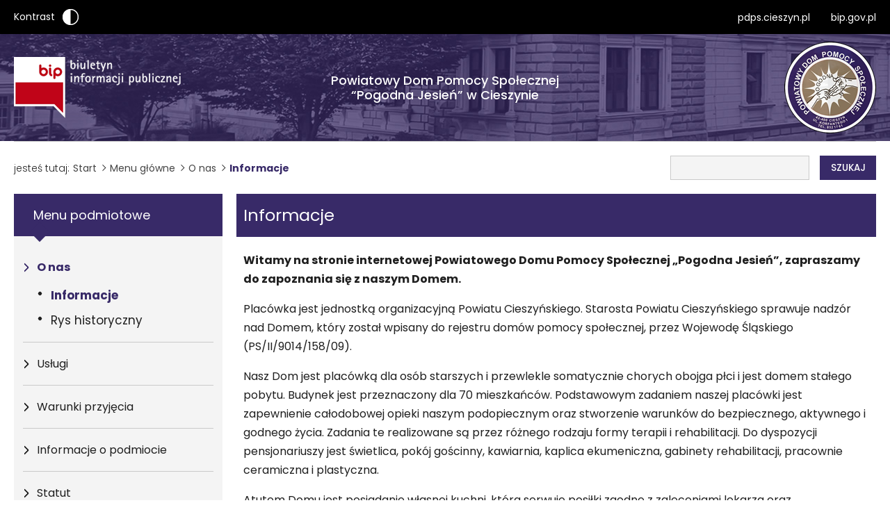

--- FILE ---
content_type: text/html; charset=UTF-8
request_url: https://pdps.cieszyn.pl/strona/informacje
body_size: 4565
content:
<!doctype html>
<html lang="pl">

<head>
    <meta charset="UTF-8">

    <meta http-equiv="X-UA-Compatible" content="IE=edge">
    <meta name="viewport" content="width=device-width, initial-scale=1">
    <link href="https://pdps.cieszyn.pl/css/frontend/tmp/generate-1215v2t0.css" rel="stylesheet" id="stylesheet">
    <title>Informacje</title>
    <meta name="Description" content="BRAK" />
    <meta property="og:title" content="Informacje" />
    <meta property="og:description" content="BRAK" />
    <meta property="og:image" content="https://pdps.cieszyn.pl/thumbnails/w425-h319-ez/media/default/noImage.jpg" />
    <meta name="Robots" content="all" />
    
    </head>

<body>
        <ul class="skipLinks">
    <li><a href="#mainMenu">Przejdź do menu głównego</a></li>
    <li><a href="#content">Przejdź do treści</a></li>
    <li><a href="#" id="skipLinksSearch">Przejdź do wyszukiwarki</a></li>
    <li><a href="/mapa-strony">Przejdź do mapy serwisu</a></li>
</ul>

    


    <div class="top">

        <div class="top__container">
            <div class="top__row">
                <div class="top__col">
                    <button class="top__contrast" id="changeColor" value="1">
    Kontrast <span aria-hidden="true"></span>
</button>                </div>
                <div class="top__col">
                                            <a href="http://pdps.cieszyn.pl/" target="_blank"
                            aria-label="pdps.cieszyn.pl - strona otworzy się w nowej karcie">pdps.cieszyn.pl</a>
                                            <a href="https://www.bip.gov.pl/" target="_blank"
                            aria-label="bip.gov.pl - strona otworzy się w nowej karcie">bip.gov.pl</a>
                                    </div>
            </div>
        </div>
    </div>
    <header class="header">
        <div class="header__container">
        <div class="header__row">
            <div class="header__col">
                <a href="https://pdps.cieszyn.pl">
                    <img src="/media/default/logo-bip.png" alt="Przejdź na stronę główną" class="bip" />
                </a>
            </div>
            <div class="header__col">
                <div class="header__text ">
                    Powiatowy Dom Pomocy Społecznej<br />
                    “Pogodna Jesień” w Cieszynie
                </div>
            </div>
            <div class="header__col">

                <a href="http://pdps.cieszyn.pl" target="_blank">
                    <img src="/media/upload/2023/10/03/logo.png"
                        alt="Przejdź na stronę Zespołu Szkolno - Przedszkolnego w Istebnej - strona zostanie otwarta w nowej karcie" />

                </a>
            </div>
        </div>
    </div>

</header>

    <div class="section section--border">
        <div class="section__container">
            <div class="section__top">
                <div class="section__breadcrumbs">
                    <div class="breadcrumbs">
                    <div class="breadcrumbs__text">
                        jesteś tutaj:
                    </div>
                    <nav aria-label="Okruszki" class="breadcrumbs__nav">
                <ul>                         <li>
                        
                            <a href="/">
                                Start
                            </a>
                        </li>
                                        
                    
                                   
                                        <li>
                       
                         
                        <span aria-hidden="true"></span> 
                                                Menu główne
                                            </li>
                                       
                                        <li>
                       
                         
                        <span aria-hidden="true"></span> 
                                                                            <a href="https://pdps.cieszyn.pl/strona/o-nas">O nas</a>
                                                                    </li>
                                       
                    
                                            <li>
                            <span aria-hidden="true"></span> <strong aria-current="page">Informacje</strong>
                        </li>
                                    </ul>
                    </nav>
            </div>

         

                </div>

                <div class="section__search">
                    <div class="search">
    <form method="GET" action="https://pdps.cieszyn.pl/szukaj" accept-charset="UTF-8" autocomplete="off" role="search">
    <div>
    <label for="searched" class="hidden-element">Wpisz szukaną frazę</label>
        <input id="searched" class="search__input" required minlength="3" name="searched" type="text">
    </div>
    <div>    
        <button type="submit">
         Szukaj
        </button>
    </div>
    </form>
</div>


                </div>
            </div>

        </div>
    </div>
    <main>
        <div class="section section--content">
            <div class="section__container">
                
                
                <a href="#" class="menuButton" id="menuButton" aria-expanded="false">

                    <span class="menuButton__straps">
                        <span aria-hidden="true" class="menuButton__strap"></span>
                        <span aria-hidden="true" class="menuButton__strap"></span>
                        <span aria-hidden="true" class="menuButton__strap"></span>
                    </span>
                    <span class="menuButton__text">
                        Menu główne
                    </span>

                </a>
                <div class="section__column">

                    <div class="section__sidebar">


                        <div id="mainMenu" class="menu">
                            <div class="menu__block">
                                <div class="menu__header">
                                    Menu podmiotowe
                                </div>
                                <div class="menu__content">
                                    <nav>
        <ul>
                            
                <li
                    class="active has-children menu__dropdown">

                                            <a href="https://pdps.cieszyn.pl/strona/o-nas" target="_self" aria-expanded="false"
                            aria-haspopup="true">
                            O nas 
                        </a>
                        <ul class="menu__subList" aria-expanded="false" aria-hidden="true">
                                                                                            <li class="active">
                                    <a href="https://pdps.cieszyn.pl/strona/informacje" target="_self"
                                        aria-label="Informacje ">Informacje</a>
                                </li>
                                                                                            <li class="">
                                    <a href="https://pdps.cieszyn.pl/strona/o-nas" target="_self"
                                        aria-label="Rys historyczny ">Rys historyczny</a>
                                </li>
                                                    </ul>
                                    </li>
                            
                <li
                    class=" has-children menu__dropdown">

                                            <a href="https://pdps.cieszyn.pl/kategoria/uslugi" target="_self" aria-expanded="false"
                            aria-haspopup="true">
                            Usługi 
                        </a>
                        <ul class="menu__subList" aria-expanded="false" aria-hidden="true">
                                                                                            <li class="">
                                    <a href="https://pdps.cieszyn.pl/kategoria/uslugi/uslugi-socjalne" target="_self"
                                        aria-label="Usługi socjalne ">Usługi socjalne</a>
                                </li>
                                                                                            <li class="">
                                    <a href="https://pdps.cieszyn.pl/kategoria/uslugi/uslugi-terapeutyczne" target="_self"
                                        aria-label="Usługi terapeutyczne ">Usługi terapeutyczne</a>
                                </li>
                                                                                            <li class="">
                                    <a href="https://pdps.cieszyn.pl/kategoria/uslugi/uslugi-rehabilitacyjne" target="_self"
                                        aria-label="Usługi rehabilitacyjne ">Usługi rehabilitacyjne</a>
                                </li>
                                                                                            <li class="">
                                    <a href="https://pdps.cieszyn.pl/kategoria/uslugi/uslugi-medyczno-opiekuncze" target="_self"
                                        aria-label="Usługi medyczno - opiekuńcze ">Usługi medyczno - opiekuńcze</a>
                                </li>
                                                    </ul>
                                    </li>
                            
                <li
                    class=" ">

                    
                      
                            <a href="https://pdps.cieszyn.pl/kategoria/warunki-przyjecia/warunki-przyjecia"
                                aria-label="Warunki przyjęcia " target="_self">Warunki przyjęcia</a>
                      
                                    </li>
                            
                <li
                    class=" ">

                    
                      
                            <a href="https://pdps.cieszyn.pl/kategoria/inne-informacje/informacje-o-podmiocie"
                                aria-label="Informacje o podmiocie " target="_self">Informacje o podmiocie</a>
                      
                                    </li>
                            
                <li
                    class=" ">

                    
                      
                            <a href="https://pdps.cieszyn.pl/kategoria/inne-informacje/statut"
                                aria-label="Statut " target="_self">Statut</a>
                      
                                    </li>
                            
                <li
                    class=" ">

                    
                      
                            <a href="https://pdps.cieszyn.pl/kategoria/inne-informacje/regulamin-organizacyjny"
                                aria-label="Regulamin Organizacyjny " target="_self">Regulamin Organizacyjny</a>
                      
                                    </li>
                            
                <li
                    class=" ">

                    
                      
                            <a href="https://pdps.cieszyn.pl/kategoria/inne-informacje/struktura-organizacyjna"
                                aria-label="Struktura Organizacyjna " target="_self">Struktura Organizacyjna</a>
                      
                                    </li>
                            
                <li
                    class=" ">

                    
                      
                            <a href="https://pdps.cieszyn.pl/kategoria/inne-informacje/ochrona-danych-osobowych"
                                aria-label="Ochrona Danych Osobowych " target="_self">Ochrona Danych Osobowych</a>
                      
                                    </li>
                    </ul>
    </nav>

                                </div>
                            </div>

                            <div class="menu__block">
                                <div class="menu__header">
                                    Menu przedmiotowe
                                </div>
                                <div class="menu__content">
                                    <nav>
        <ul>
                            
                <li
                    class=" ">

                    
                      
                            <a href="https://pdps.cieszyn.pl/kategoria/aktualnosci"
                                aria-label="Aktualności " target="_self">Aktualności</a>
                      
                                    </li>
                            
                <li
                    class=" ">

                    
                      
                            <a href="https://pdps.cieszyn.pl/kategoria/informacja-publiczna/informacja-publiczna"
                                aria-label="Informacja publiczna " target="_self">Informacja publiczna</a>
                      
                                    </li>
                            
                <li
                    class=" ">

                    
                      
                            <a href="https://pdps.cieszyn.pl/kategoria/sprawozdania"
                                aria-label="Sprawozdania " target="_self">Sprawozdania</a>
                      
                                    </li>
                            
                <li
                    class=" ">

                    
                      
                            <a href="https://pdps.cieszyn.pl/kategoria/przetargi/przetargi"
                                aria-label="Zamówienia publiczne " target="_self">Zamówienia publiczne</a>
                      
                                    </li>
                            
                <li
                    class=" ">

                    
                      
                            <a href="https://pdps.cieszyn.pl/kategoria/praca"
                                aria-label="Praca " target="_self">Praca</a>
                      
                                    </li>
                    </ul>
    </nav>

                                </div>
                            </div>
                        </div>

                    </div>
                    <div class="section__content" id="content">

                            
    
    
    
    
    

    <div class="content">
        <h1 class="content__header">
            Informacje

        </h1>
        <div class="content__components">
            
            <div class="components">
       <div class="components__text components__text--singleText" >
           <p><strong>Witamy na stronie internetowej Powiatowego Domu Pomocy Społecznej &bdquo;Pogodna Jesień&rdquo;, zapraszamy do zapoznania się z naszym Domem.</strong></p>
<p>Plac&oacute;wka jest jednostką organizacyjną Powiatu Cieszyńskiego. Starosta Powiatu Cieszyńskiego sprawuje nadz&oacute;r nad Domem, kt&oacute;ry został wpisany do rejestru dom&oacute;w pomocy społecznej, przez Wojewodę Śląskiego (PS/II/9014/158/09).</p>
<p>Nasz Dom jest plac&oacute;wką dla os&oacute;b starszych i przewlekle somatycznie chorych obojga płci i jest domem stałego pobytu. Budynek jest przeznaczony dla 70 mieszkańc&oacute;w. Podstawowym zadaniem naszej plac&oacute;wki jest zapewnienie całodobowej opieki naszym podopiecznym oraz stworzenie warunk&oacute;w do bezpiecznego, aktywnego i godnego życia. Zadania te realizowane są przez r&oacute;żnego rodzaju formy terapii i rehabilitacji. Do dyspozycji pensjonariuszy jest świetlica, pok&oacute;j gościnny, kawiarnia, kaplica ekumeniczna, gabinety rehabilitacji, pracownie ceramiczna i plastyczna.</p>
<p>Atutem Domu jest posiadanie własnej kuchni, kt&oacute;ra serwuje posiłki zgodne z zaleceniami lekarza oraz upodobaniami mieszkających u nas os&oacute;b.</p>
<p>Całodobową opiekę nad podopiecznymi sprawuje wykwalifikowany personel medyczny i opiekuńczy. Nasi mieszkańcy mogą liczyć na opiekę lekarza POZ, psychiatry przyjmujących na terenie plac&oacute;wki zaś do lekarzy pozostałych specjalizacji, Dom zapewnia dow&oacute;z służbowym samochodem.</p>
<p>Dom jak i jego otoczenie przystosowano do potrzeb os&oacute;b niepełnosprawnych. Usytuowany jest w centrum miasta, blisko gł&oacute;wnego węzła komunikacyjnego oraz urzęd&oacute;w, instytucji kultury, kościoł&oacute;w i rynku.</p>
<p>Budynek jest dwukondygnacyjny, posiada trzy skrzydła ułożone w kształt podkowy. Wyposażony jest w windę osobową łączącą wszystkie kondygnacje oraz umożliwia wyjazd na zewnątrz budynku(do ogrodu).</p>
<p>Dysponujemy 33 pokojami z pełnym węzłem sanitarnym. Są to pokoje jedno-, dwu- i trzyosobowe zaopatrzone w tapczany lub ł&oacute;żka, szafy, stoły, szafki nocne.</p>
       </div>
</div>
    <div class="components">
    <h2 class="components__header components__header--center">
        Widok pracowni
    </h2>
    <div class="components__subHeader components__subHeader--center">
        
    </div>
</div>
    <div class="components">
    <div class="components__row components__row--wrap components__row--center components__row--smallSize">
                    <div class="components__col components__col--3">
                <a href="/thumbnails/w1000-ez/media/upload/2023/12/09/pracownia-terapii-zajeciowej.jpg" class="components__photo" title="Widok pracowni terapii zajęciowej"
                    data-fancybox="gallery" data-caption="Widok pracowni terapii zajęciowej">
                    <img src="/thumbnails/w295-ez/media/upload/2023/12/09/pracownia-terapii-zajeciowej.jpg" alt="Powiększ zdjęcie: Widok pracowni terapii zajęciowej"
                        class="components__img" />

                                            <span>
                            Widok pracowni terapii zajęciowej
                        </span>
                                    </a>
            </div>
                    <div class="components__col components__col--3">
                <a href="/thumbnails/w1000-ez/media/upload/2023/12/09/pracownia-terapii-zajeciowej-3.jpg" class="components__photo" title="Widok pracowni terapii zajęciowej"
                    data-fancybox="gallery" data-caption="Widok pracowni terapii zajęciowej">
                    <img src="/thumbnails/w295-ez/media/upload/2023/12/09/pracownia-terapii-zajeciowej-3.jpg" alt="Powiększ zdjęcie: Widok pracowni terapii zajęciowej"
                        class="components__img" />

                                            <span>
                            Widok pracowni terapii zajęciowej
                        </span>
                                    </a>
            </div>
                    <div class="components__col components__col--3">
                <a href="/thumbnails/w1000-ez/media/upload/2023/12/09/pracownia-terapii-zajeciowej-5.jpg" class="components__photo" title="Widok pracowni terapii zajęciowej"
                    data-fancybox="gallery" data-caption="Widok pracowni terapii zajęciowej">
                    <img src="/thumbnails/w295-ez/media/upload/2023/12/09/pracownia-terapii-zajeciowej-5.jpg" alt="Powiększ zdjęcie: Widok pracowni terapii zajęciowej"
                        class="components__img" />

                                            <span>
                            Widok pracowni terapii zajęciowej
                        </span>
                                    </a>
            </div>
            </div>
</div>

    <div class="components">
    <div class="components__row components__row--center">
        <div class="components__col">
                            <a class="components__photo" href="/thumbnails/w1000-ez/media/upload/2023/12/09/pracownia-kulinarna.jpg"
                    data-fancybox="gallery"
                    data-caption="Widok pracowni kulinarnej">
                    <img src="/thumbnails/w650-h500-ez/media/upload/2023/12/09/pracownia-kulinarna.jpg" class="components__img"
                         alt="Powiększ zdjęcie: Widok pracowni kulinarnej"  />
                                            <span>
                            Widok pracowni kulinarnej
                        </span>
                                    </a>
                    </div>
        <div class="components__col">
                            <a class="components__photo" href="/thumbnails/w1000-ez/media/upload/2023/12/09/pracownia-ceramiczna-2.jpg"
                    data-fancybox="gallery"
                    data-caption="Widok pracowni ceramicznej">
                    <img src="/thumbnails/w650-h500-ez/media/upload/2023/12/09/pracownia-ceramiczna-2.jpg" class="components__img"
                         alt="Powiększ zdjęcie: Widok pracowni ceramicznej"  />
                                            <span>
                            Widok pracowni ceramicznej
                        </span>
                                    </a>
                    </div>
    </div>
</div>
    <div class="components">
    <div class="components__row components__row--center">
        <div class="components__col">
                            <a class="components__photo" href="/thumbnails/w1000-ez/media/upload/2023/12/09/rehabilitacja1.jpg"
                    data-fancybox="gallery"
                    data-caption="Widok sali do rehabilitacji">
                    <img src="/thumbnails/w650-h500-ez/media/upload/2023/12/09/rehabilitacja1.jpg" class="components__img"
                         alt="Powiększ zdjęcie: Widok sali do rehabilitacji"  />
                                            <span>
                            Widok sali do rehabilitacji
                        </span>
                                    </a>
                    </div>
        <div class="components__col">
                            <a class="components__photo" href="/thumbnails/w1000-ez/media/upload/2023/12/09/rehabilitacja2.jpg"
                    data-fancybox="gallery"
                    data-caption="Widok sali do rehabilitacji">
                    <img src="/thumbnails/w650-h500-ez/media/upload/2023/12/09/rehabilitacja2.jpg" class="components__img"
                         alt="Powiększ zdjęcie: Widok sali do rehabilitacji"  />
                                            <span>
                            Widok sali do rehabilitacji
                        </span>
                                    </a>
                    </div>
    </div>
</div>
    <div class="components">
    <h2 class="components__header components__header--center">
        Życie codzienne
    </h2>
    <div class="components__subHeader components__subHeader--center">
        
    </div>
</div>
    <div class="components">
    <div class="components__row components__row--wrap">
                    <div class="components__col components__col--4">
                <a href="/thumbnails/w1000-ez/media/upload/2023/12/09/jadalnia.jpg" class="components__photo" data-fancybox="gallery"
                    data-caption="">
                    <img src="/thumbnails/w295-h200-ec/media/upload/2023/12/09/jadalnia.jpg" alt="Powiększ zdjęcie: Widok jadalni"
                        class="components__img" />

                                            <span>
                            Widok jadalni
                        </span>
                                    </a>
            </div>
                    <div class="components__col components__col--4">
                <a href="/thumbnails/w1000-ez/media/upload/2023/12/09/kaplica.jpg" class="components__photo" data-fancybox="gallery"
                    data-caption="">
                    <img src="/thumbnails/w295-h200-ec/media/upload/2023/12/09/kaplica.jpg" alt="Powiększ zdjęcie: Widok kaplicy"
                        class="components__img" />

                                            <span>
                            Widok kaplicy
                        </span>
                                    </a>
            </div>
                    <div class="components__col components__col--4">
                <a href="/thumbnails/w1000-ez/media/upload/2023/12/09/kawiarnia-2.jpg" class="components__photo" data-fancybox="gallery"
                    data-caption="">
                    <img src="/thumbnails/w295-h200-ec/media/upload/2023/12/09/kawiarnia-2.jpg" alt="Powiększ zdjęcie: Widok kawiarni"
                        class="components__img" />

                                            <span>
                            Widok kawiarni
                        </span>
                                    </a>
            </div>
                    <div class="components__col components__col--4">
                <a href="/thumbnails/w1000-ez/media/upload/2023/12/09/pokoj-go-cinny.jpg" class="components__photo" data-fancybox="gallery"
                    data-caption="">
                    <img src="/thumbnails/w295-h200-ec/media/upload/2023/12/09/pokoj-go-cinny.jpg" alt="Powiększ zdjęcie: Widok pokoju gościnnego"
                        class="components__img" />

                                            <span>
                            Widok pokoju gościnnego
                        </span>
                                    </a>
            </div>
                    <div class="components__col components__col--4">
                <a href="/thumbnails/w1000-ez/media/upload/2023/12/09/swietlica1.jpg" class="components__photo" data-fancybox="gallery"
                    data-caption="">
                    <img src="/thumbnails/w295-h200-ec/media/upload/2023/12/09/swietlica1.jpg" alt="Powiększ zdjęcie: Widok świetlicy"
                        class="components__img" />

                                            <span>
                            Widok świetlicy
                        </span>
                                    </a>
            </div>
            </div>
</div>

    <div class="components">
    <div class="components__row components__row--alignItemsCenter">
        <div class="components__col">
            <h2 class="components__header">

                Budynek główny
            </h2>
            <div class="components__subHeader">
                
            </div>
        </div>
        <div class="components__col">
                            <a class="components__photo" href="/thumbnails/w1000-ez/media/upload/2023/12/09/budynek-glowny.jpg"
                    data-fancybox="gallery" data-caption="Widok głównego budynku Domu">
                    <img src="/thumbnails/w650-h500-ez/media/upload/2023/12/09/budynek-glowny.jpg" class="components__img"
                         alt="Powiększ zdjęcie: Widok głównego budynku Domu"  />
                                            <span>
                            Widok głównego budynku Domu
                        </span>
                                    </a>

                    </div>
    </div>
</div>
    <div class="components">
    <h2 class="components__header components__header--center">
        Ogród
    </h2>
    <div class="components__subHeader components__subHeader--center">
        
    </div>
</div>
    <div class="components">
    <div class="components__row components__row--center">
        <div class="components__col">
                            <a class="components__photo" href="/thumbnails/w1000-ez/media/upload/2023/12/09/ogrod-3.jpg"
                    data-fancybox="gallery"
                    data-caption="Widok ogrodu">
                    <img src="/thumbnails/w650-h500-ez/media/upload/2023/12/09/ogrod-3.jpg" class="components__img"
                         alt="Powiększ zdjęcie: Widok ogrodu"  />
                                            <span>
                            Widok ogrodu
                        </span>
                                    </a>
                    </div>
        <div class="components__col">
                            <a class="components__photo" href="/thumbnails/w1000-ez/media/upload/2023/12/09/ogrod-2.jpg"
                    data-fancybox="gallery"
                    data-caption="Widok ogrodu">
                    <img src="/thumbnails/w650-h500-ez/media/upload/2023/12/09/ogrod-2.jpg" class="components__img"
                         alt="Powiększ zdjęcie: Widok ogrodu"  />
                                            <span>
                            Widok ogrodu
                        </span>
                                    </a>
                    </div>
    </div>
</div>

        </div>

                    <div class="metrics">
                <h2 class="metrics__header">
                    Metryka
                </h2>
                <div class="metrics__row">
                    <div class="metrics__col">
                        Data ostatniej modyfikacji:
                    </div>
                    <div class="metrics__col">
                        09 grudnia 2023 21:33
                    </div>
                </div>
                <div class="metrics__row">
                    <div class="metrics__col">
                        Osoba wprowadzająca modyfikację:
                    </div>
                    <div class="metrics__col">
                        Natalia Pawłowska
                    </div>
                </div>
                <div class="metrics__row">
                    <div class="metrics__col">
                        Data publikacji:
                    </div>
                    <div class="metrics__col">
                        09 grudnia 2023 21:09
                    </div>
                </div>
                <div class="metrics__row">
                    <div class="metrics__col">
                        Osoba sporządzająca dokument:
                    </div>
                    <div class="metrics__col">
                        Natalia Pawłowska
                    </div>
                </div>
                <div class="metrics__row">
                    <div class="metrics__col">
                        Osoba wprowadzająca dokument:
                    </div>
                    <div class="metrics__col">
                        Natalia Pawłowska
                    </div>
                </div>
                <div class="metrics__row">
                    <div class="metrics__col">
                        Podmiot udostępniający informację:
                    </div>
                    <div class="metrics__col">
                        Powiatowy Dom Pomocy Społecznej „Pogodna Jesień”
                    </div>
                </div>

            </div>
            </div>

                    </div>
                </div>
            </div>
        </div>
    </main>

    <section class="section section--contact">
        <div class="section__container">
            <h2 class="section__header">
                Dane kontaktowe
            </h2>

            <div class="section__text section__text--center section__text--margin section__text--p">
                <p style="text-align: center;">Powiatowy Dom Pomocy Społecznej &bdquo;Pogodna Jesień&rdquo;<br />&nbsp;<br />ul. Korfantego 1,&nbsp;43-400 Cieszyn<br />woj. śląskie<br />&nbsp;<br />REGON 002426051,&nbsp;NIP 548-10-59-675</p>
<p style="text-align: center;"><br />tel.:&nbsp;<a href="tel:338521761">33 852 17 61<br /></a>e-mail:&nbsp;<a href="mailto:dom@pdps.cieszyn.pl">dom@pdps.cieszyn.pl</a><br /><a href="http://www.pdps.cieszyn.pl">www.pdps.cieszyn.pl</a></p>
            </div>

        </div>
    </section>

    <div class="links">
        <div class="links__container">
            <div class="links__row">
                                    <div class="links__col">
                        <a href="#" target="_self"
                            aria-label="Kontakt">Kontakt</a>
                    </div>
                                    <div class="links__col">
                        <a href="https://pdps.cieszyn.pl/strona/instrukcja-korzystania-z-bip" target="_self"
                            aria-label="Instrukcja korzystania z BIP">Instrukcja korzystania z BIP</a>
                    </div>
                                    <div class="links__col">
                        <a href="https://pdps.cieszyn.pl/strona/deklaracja-dostepnosci" target="_self"
                            aria-label="Deklaracja dostępności">Deklaracja dostępności</a>
                    </div>
                                    <div class="links__col">
                        <a href="/mapa-strony" target="_self"
                            aria-label="Mapa strony">Mapa strony</a>
                    </div>
                                    <div class="links__col">
                        <a href="https://pdps.cieszyn.pl/strona/redakcja-bip" target="_self"
                            aria-label="Redakcja BIP">Redakcja BIP</a>
                    </div>
                                    <div class="links__col">
                        <a href="https://pdps.cieszyn.pl/strona/raport-o-stanie-zapewnienia-dostepnosci" target="_self"
                            aria-label="Raport o stanie zapewnienia dostępności">Raport o stanie zapewnienia dostępności</a>
                    </div>
                            </div>
        </div>
    </div>
    <footer class="footer">
        <div class="footer__container">
            <div class="footer__text">
                Ta strona używa jedynie ciasteczek niezbędnych do jej funkcjonowania. Przeglądając, wyrażasz zgodę na ich
                wykorzystanie.
            </div>
            <div class="footer__text footer__text--mt">
                Strona została wykonana przez Agencję Marketingu Internetowego <a href="https://optimalit.pl"
                    aria-label="OPTIMAL IT - strona zostanie otwarta w nowej karcie" target="_blank">OPTIMAL IT</a>
            </div>
        </div>
    </footer>
    
    <script src="https://pdps.cieszyn.pl/js/frontend/tmp/generate-57349v2.js"></script>
    <script>
   
$('#skipLinksSearch').on('click', function (e) {
    $(this).addClass('activeSearch');
    $('#searched').focus();
})
</script>
</body>

</html>


--- FILE ---
content_type: text/css
request_url: https://pdps.cieszyn.pl/css/frontend/tmp/generate-1215v2t0.css
body_size: 6163
content:
@import url("https://fonts.googleapis.com/css2?family=Poppins:wght@300;400;500;600;700;800;900&display=swap");@import url("https://cdnjs.cloudflare.com/ajax/libs/font-awesome/5.15.1/css/all.min.css");.sprite-remove{background-position:0px 0px;width:31px;height:35px;background-image:url("/css/frontend/sprite/default.png")}html,body{margin:0;padding:0;font-size:0.79em;color:#1f1f1f;background:#fff}html.using-mouse a:focus,html.using-mouse button:focus,html.using-mouse input:focus,body.using-mouse a:focus,body.using-mouse button:focus,body.using-mouse input:focus{outline:0 !important}html.using-mouse *[role="button"]:focus,body.using-mouse *[role="button"]:focus{outline:0 !important}*{font-family:"Poppins", sans-serif}a,button,input{-webkit-tap-highlight-color:rgba(0, 0, 0, 0)}a:focus,button:focus,input:focus{outline:3px solid #000;outline-offset:1px}.overflow{overflow:hidden}img{max-width:100%;height:auto}button{cursor:pointer}.container,.section__container,.links__container,.footer__container,.top__container,.header__container{padding:0 20px;width:100%;max-width:1300px;margin:0 auto;box-sizing:border-box}@media (max-width:1199px){.container,.section__container,.links__container,.footer__container,.top__container,.header__container{padding:0 15px}}.hidden-element{position:absolute;width:1px;height:1px;padding:0;margin:-1px;overflow:hidden;clip:rect(0, 0, 0, 0);border:0;font-size:14px}.skipLinks{position:fixed;top:0;left:0;z-index:9999;list-style-type:none;margin:0;padding:0}.skipLinks li a{display:block;font-size:1.4em;color:#fff;font-weight:bold;background:#444;text-decoration:none;padding:10px;text-align:center;width:200px;position:absolute;left:-999em}.skipLinks li a:focus{text-decoration:none;outline:3px solid blue;left:0;outline-offset:0}.section{background:#fff}.section--content{padding-bottom:45px}.section--contact{background:url("/media/default/background.jpg") no-repeat;background-size:cover;padding-top:92px;padding-bottom:78px;position:relative}@media (max-width:991px){.section--contact{padding-top:40px;padding-bottom:60px}}.section__container{position:relative;z-index:1}.section__top{padding:20px 0;border-top:1px solid #cacaca;display:-ms-flexbox;display:-webkit-flex;display:flex;-ms-flex-align:center;align-items:center}@media (max-width:991px){.section__top{-ms-flex-direction:column;flex-direction:column}}.section__breadcrumbs{width:calc(100% - 320px);box-sizing:border-box;padding-right:15px}@media (max-width:991px){.section__breadcrumbs{display:none}}.section__search{width:320px;box-sizing:border-box;display:-ms-flexbox;display:-webkit-flex;display:flex;-ms-flex-pack:end;justify-content:flex-end}@media (max-width:991px){.section__search{width:100%}}.section__column{display:-ms-flexbox;display:-webkit-flex;display:flex}@media (max-width:991px){.section__column{-ms-flex-direction:column;flex-direction:column}}.section__sidebar{width:320px;padding-right:20px;box-sizing:border-box}@media (max-width:991px){.section__sidebar{width:100%;padding:0;display:none}}.section__content{width:calc(100% - 320px)}@media (max-width:991px){.section__content{width:100%}}.section__header{font-size:3.6em;color:#382a68;line-height:120%;text-transform:uppercase;text-align:center;font-weight:400;margin-bottom:45px}@media (max-width:991px){.section__header{font-size:2.6em}}.section__text{color:#333;font-size:1.8em;line-height:165%}@media (max-width:991px){.section__text{font-size:1.6em}}.section__text a{color:inherit;text-decoration:none}.section__text a:hover{text-decoration:underline;color:#382a68}.section__text--center{text-align:center}.section__text--margin{margin-top:30px}.section__text--p p{margin:0}.content__header{background:#382a68;font-size:2.4em;color:#fff;margin:0;padding:17px 10px;font-weight:400;line-height:120%;margin-bottom:10px}@media (max-width:1199px){.content__header{font-size:1.9em}}@media (max-width:767px){.content__header{font-size:1.8em}}.content__header--center{text-align:center}.content__row{display:-ms-flexbox;display:-webkit-flex;display:flex;margin:0 -10px;-ms-flex-wrap:wrap;flex-wrap:wrap}@media (max-width:767px){.content__row{-ms-flex-direction:column;flex-direction:column}}.content__col{padding:10px;box-sizing:border-box;width:33.33%;display:-ms-flexbox;display:-webkit-flex;display:flex;-ms-flex-direction:column;flex-direction:column}@media (max-width:1199px){.content__col{width:50%}}@media (max-width:767px){.content__col{width:100%}}.content__article{background:#f4f4f4;padding:24px 22px 70px 12px;height:100%;position:relative}.content__components{padding:10px}.content__title{font-size:1.9em;color:#1f1f1f;font-weight:600;line-height:120%;margin:0;margin-bottom:2px}@media (max-width:1199px){.content__title{font-size:1.8em}}.content__title a{text-decoration:none;color:inherit}.content__title a:hover{color:#382a68}.content__date{font-size:1.4em;font-weight:300;color:#1f1f1f;line-height:120%;margin-top:10px}.content__text{font-size:1.4em;font-weight:300;color:#1f1f1f;line-height:130%;padding-top:2px}.content__button{border-top:1px solid #382a68;padding-top:15px;padding-bottom:20px;position:absolute;bottom:0;left:10px;right:10px}.content__button a{font-size:1.4em;color:#382a68;font-weight:600;line-height:130%;text-decoration:none}.content__button a:hover{text-decoration:underline}.content__list li{margin-bottom:10px}.content__list li a{font-size:1.8em;color:#1f1f1f;text-decoration:none}.content__list li a:hover{color:#382a68;text-decoration:underline}.links{background:#4d4d4d;padding:20px 0 10px 0}.links__row{display:-ms-flexbox;display:-webkit-flex;display:flex;-ms-flex-wrap:wrap;flex-wrap:wrap;-ms-flex-align:center;align-items:center;-ms-flex-pack:center;justify-content:center}@media (max-width:767px){.links__row{-ms-flex-direction:column;flex-direction:column}}.links__col{padding:0 15px;border-right:1px solid #fff;margin-bottom:8px}@media (max-width:767px){.links__col{border-right:0;margin-bottom:15px}}.links__col:last-child{border-right:0}.links__col a{font-size:1.4em;font-weight:400;color:#fff;text-decoration:none;line-height:100%}.links__col a:hover{text-decoration:underline;color:#fff}.footer{padding:20px 0}.footer__text{color:#1f1f1f;line-height:165%;font-size:1.4em;font-weight:400;text-align:center}.footer__text--mt{margin-top:15px}.footer__text a{text-decoration:none;color:inherit}.footer__text a:hover{text-decoration:underline;color:#382a68}.components{padding-bottom:30px}.components__link{margin:5px 0}.components__link a{font-size:1.6em;color:#382a68}.components__text a{color:#382a68;text-decoration:none}.components__text a:hover{text-decoration:underline}.components img{display:block;margin:0 auto}.components--center{display:-ms-flexbox;display:-webkit-flex;display:flex;-ms-flex-pack:center;justify-content:center;-ms-flex-align:center;align-items:center}.components--column{-ms-flex-direction:column;flex-direction:column}.components:first-child{padding-top:0}.components:last-child{padding-bottom:0}.components__row{display:-ms-flexbox;display:-webkit-flex;display:flex;margin:0 -15px}@media (max-width:991px){.components__row{-ms-flex-wrap:wrap;flex-wrap:wrap}}@media (max-width:767px){.components__row{-ms-flex-direction:column;flex-direction:column}}.components__row--center{-ms-flex-pack:center;justify-content:center;-ms-flex-align:center;align-items:center}.components__row--wrap{-ms-flex-wrap:wrap;flex-wrap:wrap}.components__row--smallSize{max-width:785px;margin:0 auto}.components__row--mediumSize{max-width:1100px;margin:0 auto}.components__col{padding:0 15px;box-sizing:border-box;width:50%;padding-bottom:30px}@media (max-width:991px){.components__col{padding-bottom:20px}}@media (max-width:1399px){.components__col{width:100%}.components__col:last-child{padding-bottom:0}}.components__col--4{width:25%}@media (max-width:991px){.components__col--4{width:33.33%}}@media (max-width:767px){.components__col--4{width:100%;max-width:295px;margin:0 auto}}.components__col--4photo{width:25%}@media (max-width:767px){.components__col--4photo{width:100%;max-width:295px;margin:0 auto}}.components__col--3{width:33.33%}@media (max-width:767px){.components__col--3{width:100%;max-width:295px;margin:0 auto}}.components__photo{text-decoration:none;display:contents;display:block}.components__photo:hover img{opacity:0.8}.components__photo span{font-size:1.4em;color:#1f1f1f;line-height:160%;font-style:italic;display:block;padding-top:15px;text-align:center}.components__photo span.large{font-size:1.8em;font-style:normal}@media (max-width:991px){.components__photo span{padding-top:10px}}.components__img{display:block;-webkit-transition:opacity 0.3s;transition:opacity 0.3s;box-sizing:border-box}.components__button{background:#382a68;display:inline-block;color:#fff;font-size:1.4em;text-align:center;text-transform:uppercase;padding:10px 20px;min-width:200px;font-weight:500;text-decoration:none;box-sizing:border-box;border:2px solid #382a68;-webkit-transition:color 0.3s, background 0.3s;transition:color 0.3s, background 0.3s}.components__button:hover{background:#fff;color:#382a68}.components__text{color:#1f1f1f;font-size:1.6em;line-height:170%;overflow-x:auto;font-weight:400}.components__text--large{font-size:2em}.components__text p{margin-top:0}.components__text hr{border:1px solid #000}.components__text--singleText{max-width:100%;margin:0 auto}.components__text--center{text-align:center}.components__text table{width:100% !important;height:auto !important;border-collapse:collapse}@media (max-width:767px){.components__text table{font-size:1.4em}}.components__text table p{margin:0;line-height:140%}.components__text table tr:first-child td{border-top:0}.components__text table td{padding:5px 5px;line-height:140%;border:0}.components__header{font-size:3em;margin:0;color:#382a68;font-weight:bold}@media (max-width:991px){.components__header{font-size:2.4em;margin-bottom:0}}.components__header--center{text-align:center}.components__subHeader{font-size:1.8em;color:#382a68;margin:0;font-weight:bold;margin-top:10px}.components__subHeader--center{text-align:center}.components__iframe{max-width:670px;height:380px;width:100%;margin:0 auto;border:0;display:-ms-flexbox;display:-webkit-flex;display:flex}@media (max-width:767px){.components__iframe{max-width:767px;height:50vw}}.components__center{display:-ms-flexbox;display:-webkit-flex;display:flex;-ms-flex-align:center;align-items:center;-ms-flex-pack:center;justify-content:center;-ms-flex-direction:column;flex-direction:column}.components__map iframe{width:100%;height:400px}.components__files{padding-bottom:20px;clear:both}.components__files a{font-size:1.6em;color:#1f1f1f;text-decoration:none}.components__files a:hover{text-decoration:underline}.components__files a img{display:inline-block;width:30px;margin-right:10px;float:left;position:relative;top:-5px}.top{background:#000;padding:13px 0}@media (max-width:767px){.top{padding:5px 0}}.top__row{display:-ms-flexbox;display:-webkit-flex;display:flex;-ms-flex-pack:justify;justify-content:space-between;-ms-flex-align:center;align-items:center}@media (max-width:767px){.top__row{-ms-flex-direction:column;flex-direction:column;-ms-flex-pack:center;justify-content:center}}.top__col{width:100%}.top__col:last-child{display:-ms-flexbox;display:-webkit-flex;display:flex;-ms-flex-pack:end;justify-content:flex-end;-ms-flex-wrap:wrap;flex-wrap:wrap}@media (max-width:767px){.top__col:last-child{-ms-flex-pack:center;justify-content:center;padding-top:10px}}.top__col a{color:#fff;font-weight:400;font-size:1.4em;line-height:160%;margin-left:30px;text-decoration:none}@media (max-width:767px){.top__col a:first-child{margin-left:0px}}.top__col a:hover{text-decoration:underline;color:#fff}.top__contrast{background:none;cursor:pointer;border:0;font-size:1.4em;color:#fff;font-weight:400;display:-ms-flexbox;display:-webkit-flex;display:flex;-ms-flex-align:center;align-items:center;padding:0}@media (max-width:767px){.top__contrast{margin:auto}}.top__contrast:hover{text-decoration:underline;color:#fff}.top__contrast span{display:block;width:23px;height:23px;background:url("/media/default/contrast.png") no-repeat;margin-left:11px}.menu__block{margin-bottom:15px}.menu__header{color:#fff;background:#382a68;font-size:1.8em;font-weight:400;line-height:120%;padding:20px 10px 20px 28px;box-sizing:border-box;position:relative}@media (max-width:991px){.menu__header{font-size:1.8em;padding:15px 10px}}.menu__header::after{content:"";display:block;width:20px;height:20px;background:#382a68;-ms-transform:rotate(45deg);-webkit-transform:rotate(45deg);transform:rotate(45deg);position:absolute;bottom:-4px;left:27px}.menu__content{background:#f4f4f4;padding:32px 13px 0px 13px}@media (max-width:991px){.menu__content{padding-top:20px}}.menu nav ul{padding:0;margin:0;list-style-type:none}.menu nav ul li{border-bottom:1px solid #cacaca;margin-bottom:18px;padding-bottom:18px}@media (max-width:991px){.menu nav ul li{margin-bottom:12px;padding-bottom:12px}}.menu nav ul li:last-child{border-bottom:0;padding-bottom:25px}@media (max-width:991px){.menu nav ul li:last-child{padding-bottom:15px}}.menu nav ul li:hover>a,.menu nav ul li.open>a,.menu nav ul li.active>a{color:#382a68}.menu nav ul li:hover>a::before,.menu nav ul li.open>a::before,.menu nav ul li.active>a::before{border-right-color:#382a68;border-top-color:#382a68}.menu nav ul li.active>a{font-weight:bold}.menu nav ul li a{font-size:1.6em;font-weight:400;color:#1f1f1f;text-decoration:none;display:inline-block;padding-left:20px;position:relative}.menu nav ul li a::before{content:"";display:block;width:6px;height:6px;border:2px solid rgba(0, 0, 0, 0);border-right-color:#1f1f1f;border-top-color:#1f1f1f;-ms-transform:rotate(45deg);-webkit-transform:rotate(45deg);transform:rotate(45deg);position:absolute;border-radius:2px;top:8px;left:-3px}.menu nav ul li ul{padding-left:25px;padding-top:5px}.menu nav ul li ul li{padding:0;margin:10px 0;border:0}.menu nav ul li ul li:last-child{padding-bottom:0;margin-bottom:0}.menu nav ul li ul li:hover a::before{background:#382a68}.menu nav ul li ul li a{padding-left:15px;font-size:1.7em}@media (max-width:991px){.menu nav ul li ul li a{font-size:1.5em}}.menu nav ul li ul li a::before{border:0;width:5px;height:5px;background:#1f1f1f;border-radius:100%;top:8px}.menu nav ul li.has-children.active>ul{display:block}.menu__subList{display:none}.menuButton{display:none;display:none;box-sizing:border-box;background:#fff;margin-bottom:15px;-ms-flex-align:center;align-items:center;text-decoration:none}@media (max-width:991px){.menuButton{display:-ms-flexbox;display:-webkit-flex;display:flex}}.menuButton__text{color:#382a68;font-size:1.8em;font-weight:bold;margin-left:10px}.menuButton__strap{width:40px;height:5px;margin-bottom:7px;display:block;background:#382a68;transition:-ms-transform 0.3s;transition:-webkit-transform 0.3s;transition:transform 0.3s;-webkit-transition:-webkit-transform 0.3s}.menuButton__strap:last-child{margin-bottom:0}.menuButton.active .menuButton__strap{position:relative}.menuButton.active .menuButton__strap:nth-child(1){-ms-transform:rotate(45deg);-webkit-transform:rotate(45deg);transform:rotate(45deg);top:12px}.menuButton.active .menuButton__strap:nth-child(2){opacity:0}.menuButton.active .menuButton__strap:nth-child(3){-ms-transform:rotate(-45deg);-webkit-transform:rotate(-45deg);transform:rotate(-45deg);top:-12px}.header{background:url("/media/default/top-bg.jpg");padding:11px 0;overflow-x:hidden}@media (max-width:767px){.header__container{padding:0 10px}}.header__row{display:-ms-flexbox;display:-webkit-flex;display:flex;margin:0 -15px;-ms-flex-align:center;align-items:center}@media (max-width:767px){.header__row{-ms-flex-pack:center;justify-content:center}}.header__col{width:33.33%;padding:0 15px;box-sizing:border-box;display:-ms-flexbox;display:-webkit-flex;display:flex}.header__col:nth-child(1){width:25%}@media (max-width:991px){.header__col:nth-child(1){width:20%}}@media (max-width:767px){.header__col:nth-child(1){width:90px;-ms-flex-pack:center;justify-content:center}}.header__col:nth-child(2){width:50%;-ms-flex-pack:center;justify-content:center}@media (max-width:991px){.header__col:nth-child(2){width:60%}}@media (max-width:767px){.header__col:nth-child(2){max-width:330px;padding-left:0}}.header__col:nth-child(3){width:25%;-ms-flex-pack:end;justify-content:flex-end}@media (max-width:991px){.header__col:nth-child(3){width:20%}}@media (max-width:767px){.header__col:nth-child(3){width:100%;-ms-flex-pack:center;justify-content:center;display:none}}.header__text{font-size:1.8em;color:#fff;font-weight:500;text-align:center;line-height:120%}@media (max-width:1199px){.header__text{font-size:2em}}@media (max-width:991px){.header__text{font-size:1.8em}}@media (max-width:767px){.header__text{font-size:1.4em;text-align:left}}.header a img{display:block}@media (max-width:767px){.header a img{margin:0 auto;max-width:80px}}.breadcrumbs{display:-ms-flexbox;display:-webkit-flex;display:flex;-ms-flex-align:center;align-items:center;-ms-flex-wrap:wrap;flex-wrap:wrap}.breadcrumbs__text{font-size:1.4em;color:#1f1f1f;line-height:120%;font-weight:300;margin-right:5px}@media (max-width:991px){.breadcrumbs__text{margin-bottom:5px}}.breadcrumbs__nav ul{list-style-type:none;padding:0;margin:0;display:-ms-flexbox;display:-webkit-flex;display:flex;-ms-flex-wrap:wrap;flex-wrap:wrap}.breadcrumbs__nav ul li{line-height:120%;font-size:1.4em;color:#444;display:-ms-flexbox;display:-webkit-flex;display:flex;-ms-flex-align:center;align-items:center}@media (max-width:991px){.breadcrumbs__nav ul li{margin-top:2px;margin-bottom:2px}}.breadcrumbs__nav ul li span{margin-left:5px;margin-right:7px;width:5px;height:5px;-ms-transform:rotate(45deg);-webkit-transform:rotate(45deg);transform:rotate(45deg);display:inline-block;border:1px solid rgba(0, 0, 0, 0);border-top-color:#1f1f1f;border-right-color:#1f1f1f}.breadcrumbs__nav ul li a{color:inherit;text-decoration:none}.breadcrumbs__nav ul li a:hover{color:#382a68}.breadcrumbs__nav ul li strong{font-weight:bold;color:#382a68}@media (max-width:991px){.search{width:100%}}.search form{display:-ms-flexbox;display:-webkit-flex;display:flex;-ms-flex-align:center;align-items:center}@media (max-width:991px){.search form>div:first-child{width:100%}}.search form input{background:#f4f4f4;border:1px solid #cacaca;font-size:1.6em;color:#1f1f1f;height:35px;padding:10px;box-sizing:border-box;width:100%;max-width:200px}@media (max-width:991px){.search form input{max-width:100%}}.search form input:focus{border-color:#382a68}.search form button{height:35px;width:81px;border:0;background:#382a68;color:#fff;font:size 1.4em;font-weight:500;cursor:pointer;text-transform:uppercase;display:inline-block;margin-left:15px}.metrics{padding:10px;box-sizing:border-box;border:1px solid #cacaca}.metrics__header{font-size:1.8em;line-height:120%;margin:5px 0;font-weight:300px}.metrics__row{display:-ms-flexbox;display:-webkit-flex;display:flex;border-bottom:1px solid #cacaca;padding:10px 0}@media (max-width:767px){.metrics__row{-ms-flex-direction:column;flex-direction:column}}.metrics__row:last-child{border:0;padding-bottom:0}.metrics__col{box-sizing:border-box;font-size:1.4em;line-height:120%}.metrics__col:first-child{width:300px;font-weight:500;padding-right:5px}@media (max-width:767px){.metrics__col:first-child{width:100%}}.metrics__col:last-child{font-weight:400}@media (max-width:767px){.metrics__col:last-child{width:100%;padding-top:5px}}body.compensate-for-scrollbar{overflow:hidden}.fancybox-active{height:auto}.fancybox-is-hidden{left:-9999px;margin:0;position:absolute;top:-9999px;visibility:hidden}.fancybox-container{-webkit-backface-visibility:hidden;height:100%;left:0;outline:none;position:fixed;-webkit-tap-highlight-color:transparent;top:0;-ms-touch-action:manipulation;touch-action:manipulation;-ms-transform:translateZ(0);-webkit-transform:translateZ(0);transform:translateZ(0);width:100%;z-index:99992}.fancybox-container *{box-sizing:border-box}.fancybox-bg,.fancybox-inner,.fancybox-outer,.fancybox-stage{bottom:0;left:0;position:absolute;right:0;top:0}.fancybox-outer{-webkit-overflow-scrolling:touch;overflow-y:auto}.fancybox-bg{background:#1e1e1e;opacity:0;transition-duration:inherit;transition-property:opacity;transition-timing-function:cubic-bezier(0.47, 0, 0.74, 0.71)}.fancybox-is-open .fancybox-bg{opacity:0.9;transition-timing-function:cubic-bezier(0.22, 0.61, 0.36, 1)}.fancybox-caption,.fancybox-infobar,.fancybox-navigation .fancybox-button,.fancybox-toolbar{direction:ltr;opacity:0;position:absolute;-webkit-transition:opacity 0.25s ease, visibility 0s ease 0.25s;transition:opacity 0.25s ease, visibility 0s ease 0.25s;visibility:hidden;z-index:99997}.fancybox-show-caption .fancybox-caption,.fancybox-show-infobar .fancybox-infobar,.fancybox-show-nav .fancybox-navigation .fancybox-button,.fancybox-show-toolbar .fancybox-toolbar{opacity:1;-webkit-transition:opacity 0.25s ease 0s, visibility 0s ease 0s;transition:opacity 0.25s ease 0s, visibility 0s ease 0s;visibility:visible}.fancybox-infobar{color:#ccc;font-size:13px;-webkit-font-smoothing:subpixel-antialiased;height:44px;left:0;line-height:44px;min-width:44px;mix-blend-mode:difference;padding:0 10px;pointer-events:none;top:0;-webkit-touch-callout:none;-webkit-user-select:none;-moz-user-select:none;-ms-user-select:none;user-select:none}.fancybox-toolbar{right:0;top:0}.fancybox-stage{direction:ltr;overflow:visible;-ms-transform:translateZ(0);-webkit-transform:translateZ(0);transform:translateZ(0);z-index:99994}.fancybox-is-open .fancybox-stage{overflow:hidden}.fancybox-slide{-webkit-backface-visibility:hidden;display:none;height:100%;left:0;outline:none;overflow:auto;-webkit-overflow-scrolling:touch;padding:44px;position:absolute;text-align:center;top:0;transition-property:-ms-transform, opacity;transition-property:-webkit-transform, opacity;transition-property:transform, opacity;white-space:normal;width:100%;z-index:99994}.fancybox-slide:before{content:"";display:inline-block;font-size:0;height:100%;vertical-align:middle;width:0}.fancybox-is-sliding .fancybox-slide,.fancybox-slide--current,.fancybox-slide--next,.fancybox-slide--previous{display:block}.fancybox-slide--image{overflow:hidden;padding:44px 0}.fancybox-slide--image:before{display:none}.fancybox-slide--html{padding:6px}.fancybox-content{background:#fff;display:inline-block;margin:0;max-width:100%;overflow:auto;-webkit-overflow-scrolling:touch;padding:44px;position:relative;text-align:left;vertical-align:middle}.fancybox-slide--image .fancybox-content{animation-timing-function:cubic-bezier(0.5, 0, 0.14, 1);-webkit-backface-visibility:hidden;background:transparent;background-repeat:no-repeat;background-size:100% 100%;left:0;max-width:none;overflow:visible;padding:0;position:absolute;top:0;-ms-transform-origin:top left;-webkit-transform-origin:top left;transform-origin:top left;transition-property:-ms-transform, opacity;transition-property:-webkit-transform, opacity;transition-property:transform, opacity;-webkit-user-select:none;-moz-user-select:none;-ms-user-select:none;user-select:none;z-index:99995}.fancybox-can-zoomOut .fancybox-content{cursor:zoom-out}.fancybox-can-zoomIn .fancybox-content{cursor:zoom-in}.fancybox-can-pan .fancybox-content,.fancybox-can-swipe .fancybox-content{cursor:grab}.fancybox-is-grabbing .fancybox-content{cursor:grabbing}.fancybox-container [data-selectable=true]{cursor:text}.fancybox-image,.fancybox-spaceball{background:transparent;border:0;height:100%;left:0;margin:0;max-height:none;max-width:none;padding:0;position:absolute;top:0;-webkit-user-select:none;-moz-user-select:none;-ms-user-select:none;user-select:none;width:100%}.fancybox-spaceball{z-index:1}.fancybox-slide--iframe .fancybox-content,.fancybox-slide--map .fancybox-content,.fancybox-slide--pdf .fancybox-content,.fancybox-slide--video .fancybox-content{height:100%;overflow:visible;padding:0;width:100%}.fancybox-slide--video .fancybox-content{background:#000}.fancybox-slide--map .fancybox-content{background:#e5e3df}.fancybox-slide--iframe .fancybox-content{background:#fff}.fancybox-iframe,.fancybox-video{background:transparent;border:0;display:block;height:100%;margin:0;overflow:hidden;padding:0;width:100%}.fancybox-iframe{left:0;position:absolute;top:0}.fancybox-error{background:#fff;cursor:default;max-width:400px;padding:40px;width:100%}.fancybox-error p{color:#444;font-size:16px;line-height:20px;margin:0;padding:0}.fancybox-button{background:rgba(30, 30, 30, 0.6);border:0;border-radius:0;box-shadow:none;cursor:pointer;display:inline-block;height:44px;margin:0;padding:10px;position:relative;-webkit-transition:color 0.2s;transition:color 0.2s;vertical-align:top;visibility:inherit;width:44px}.fancybox-button,.fancybox-button:link,.fancybox-button:visited{color:#ccc}.fancybox-button:hover{color:#fff}.fancybox-button:focus{outline:none}.fancybox-button.fancybox-focus{outline:1px dotted}.fancybox-button[disabled],.fancybox-button[disabled]:hover{color:#888;cursor:default;outline:none}.fancybox-button div{height:100%}.fancybox-button svg{display:block;height:100%;overflow:visible;position:relative;width:100%}.fancybox-button svg path{fill:currentColor;stroke-width:0}.fancybox-button--fsenter svg:nth-child(2),.fancybox-button--fsexit svg:first-child,.fancybox-button--pause svg:first-child,.fancybox-button--play svg:nth-child(2){display:none}.fancybox-progress{background:#ff5268;height:2px;left:0;position:absolute;right:0;top:0;-ms-transform:scaleX(0);-webkit-transform:scaleX(0);transform:scaleX(0);-ms-transform-origin:0;-webkit-transform-origin:0;transform-origin:0;transition-property:-ms-transform;transition-property:-webkit-transform;transition-property:transform;transition-timing-function:linear;z-index:99998}.fancybox-close-small{background:transparent;border:0;border-radius:0;color:#ccc;cursor:pointer;opacity:0.8;padding:8px;position:absolute;right:-12px;top:-44px;z-index:401}.fancybox-close-small:hover{color:#fff;opacity:1}.fancybox-slide--html .fancybox-close-small{color:currentColor;padding:10px;right:0;top:0}.fancybox-slide--image.fancybox-is-scaling .fancybox-content{overflow:hidden}.fancybox-is-scaling .fancybox-close-small,.fancybox-is-zoomable.fancybox-can-pan .fancybox-close-small{display:none}.fancybox-navigation .fancybox-button{-webkit-background-clip:content-box;background-clip:content-box;height:100px;opacity:0;position:absolute;top:calc(50% - 50px);width:70px}.fancybox-navigation .fancybox-button div{padding:7px}.fancybox-navigation .fancybox-button--arrow_left{left:0;left:env(safe-area-inset-left);padding:31px 26px 31px 6px}.fancybox-navigation .fancybox-button--arrow_right{padding:31px 6px 31px 26px;right:0;right:env(safe-area-inset-right)}.fancybox-caption{background:linear-gradient(0deg, rgba(0, 0, 0, 0.85) 0, rgba(0, 0, 0, 0.3) 50%, rgba(0, 0, 0, 0.15) 65%, rgba(0, 0, 0, 0.075) 75.5%, rgba(0, 0, 0, 0.037) 82.85%, rgba(0, 0, 0, 0.019) 88%, transparent);bottom:0;color:#eee;font-size:14px;font-weight:400;left:0;line-height:1.5;padding:75px 44px 25px;pointer-events:none;right:0;text-align:center;z-index:99996}@supports (padding:max(0px)){.fancybox-caption{padding:75px max(44px, env(safe-area-inset-right)) max(25px, env(safe-area-inset-bottom)) max(44px, env(safe-area-inset-left))}}.fancybox-caption--separate{margin-top:-50px}.fancybox-caption__body{max-height:50vh;overflow:auto;pointer-events:all}.fancybox-caption a,.fancybox-caption a:link,.fancybox-caption a:visited{color:#ccc;text-decoration:none}.fancybox-caption a:hover{color:#fff;text-decoration:underline}.fancybox-loading{-webkit-animation:a 1s linear infinite;animation:a 1s linear infinite;background:transparent;border:4px solid #888;border-bottom-color:#fff;border-radius:50%;height:50px;left:50%;margin:-25px 0 0 -25px;opacity:0.7;padding:0;position:absolute;top:50%;width:50px;z-index:99999}@-webkit-keyframes a{to{-ms-transform:rotate(1 turn);-webkit-transform:rotate(1 turn);transform:rotate(1 turn)}}@keyframes a{to{-ms-transform:rotate(1 turn);-webkit-transform:rotate(1 turn);transform:rotate(1 turn)}}.fancybox-animated{transition-timing-function:cubic-bezier(0, 0, 0.25, 1)}.fancybox-fx-slide.fancybox-slide--previous{opacity:0;-ms-transform:translate3d(-100%, 0, 0);-webkit-transform:translate3d(-100%, 0, 0);transform:translate3d(-100%, 0, 0)}.fancybox-fx-slide.fancybox-slide--next{opacity:0;-ms-transform:translate3d(100%, 0, 0);-webkit-transform:translate3d(100%, 0, 0);transform:translate3d(100%, 0, 0)}.fancybox-fx-slide.fancybox-slide--current{opacity:1;-ms-transform:translateZ(0);-webkit-transform:translateZ(0);transform:translateZ(0)}.fancybox-fx-fade.fancybox-slide--next,.fancybox-fx-fade.fancybox-slide--previous{opacity:0;transition-timing-function:cubic-bezier(0.19, 1, 0.22, 1)}.fancybox-fx-fade.fancybox-slide--current{opacity:1}.fancybox-fx-zoom-in-out.fancybox-slide--previous{opacity:0;-ms-transform:scale3d(1.5, 1.5, 1.5);-webkit-transform:scale3d(1.5, 1.5, 1.5);transform:scale3d(1.5, 1.5, 1.5)}.fancybox-fx-zoom-in-out.fancybox-slide--next{opacity:0;-ms-transform:scale3d(0.5, 0.5, 0.5);-webkit-transform:scale3d(0.5, 0.5, 0.5);transform:scale3d(0.5, 0.5, 0.5)}.fancybox-fx-zoom-in-out.fancybox-slide--current{opacity:1;-ms-transform:scaleX(1);-webkit-transform:scaleX(1);transform:scaleX(1)}.fancybox-fx-rotate.fancybox-slide--previous{opacity:0;-ms-transform:rotate(-1 turn);-webkit-transform:rotate(-1 turn);transform:rotate(-1 turn)}.fancybox-fx-rotate.fancybox-slide--next{opacity:0;-ms-transform:rotate(1 turn);-webkit-transform:rotate(1 turn);transform:rotate(1 turn)}.fancybox-fx-rotate.fancybox-slide--current{opacity:1;-ms-transform:rotate(0deg);-webkit-transform:rotate(0deg);transform:rotate(0deg)}.fancybox-fx-circular.fancybox-slide--previous{opacity:0;-ms-transform:scale3d(0, 0, 0) translate3d(-100%, 0, 0);-webkit-transform:scale3d(0, 0, 0) translate3d(-100%, 0, 0);transform:scale3d(0, 0, 0) translate3d(-100%, 0, 0)}.fancybox-fx-circular.fancybox-slide--next{opacity:0;-ms-transform:scale3d(0, 0, 0) translate3d(100%, 0, 0);-webkit-transform:scale3d(0, 0, 0) translate3d(100%, 0, 0);transform:scale3d(0, 0, 0) translate3d(100%, 0, 0)}.fancybox-fx-circular.fancybox-slide--current{opacity:1;-ms-transform:scaleX(1) translateZ(0);-webkit-transform:scaleX(1) translateZ(0);transform:scaleX(1) translateZ(0)}.fancybox-fx-tube.fancybox-slide--previous{-ms-transform:translate3d(-100%, 0, 0) scale(0.1) skew(-10deg);-webkit-transform:translate3d(-100%, 0, 0) scale(0.1) skew(-10deg);transform:translate3d(-100%, 0, 0) scale(0.1) skew(-10deg)}.fancybox-fx-tube.fancybox-slide--next{-ms-transform:translate3d(100%, 0, 0) scale(0.1) skew(10deg);-webkit-transform:translate3d(100%, 0, 0) scale(0.1) skew(10deg);transform:translate3d(100%, 0, 0) scale(0.1) skew(10deg)}.fancybox-fx-tube.fancybox-slide--current{-ms-transform:translateZ(0) scale(1);-webkit-transform:translateZ(0) scale(1);transform:translateZ(0) scale(1)}@media (max-height:576px){.fancybox-slide{padding-left:6px;padding-right:6px}.fancybox-slide--image{padding:6px 0}.fancybox-close-small{right:-6px}.fancybox-slide--image .fancybox-close-small{background:#4e4e4e;color:#f2f4f6;height:36px;opacity:1;padding:6px;right:0;top:0;width:36px}.fancybox-caption{padding-left:12px;padding-right:12px}@supports (padding:max(0px)){.fancybox-caption{padding-left:max(12px, env(safe-area-inset-left));padding-right:max(12px, env(safe-area-inset-right))}}}.fancybox-share{background:#f4f4f4;border-radius:3px;max-width:90%;padding:30px;text-align:center}.fancybox-share h1{color:#222;font-size:35px;font-weight:700;margin:0 0 20px}.fancybox-share p{margin:0;padding:0}.fancybox-share__button{border:0;border-radius:3px;display:inline-block;font-size:14px;font-weight:700;line-height:40px;margin:0 5px 10px;min-width:130px;padding:0 15px;text-decoration:none;-webkit-transition:all 0.2s;transition:all 0.2s;-webkit-user-select:none;-moz-user-select:none;-ms-user-select:none;user-select:none;white-space:nowrap}.fancybox-share__button:link,.fancybox-share__button:visited{color:#fff}.fancybox-share__button:hover{text-decoration:none}.fancybox-share__button--fb{background:#3b5998}.fancybox-share__button--fb:hover{background:#344e86}.fancybox-share__button--pt{background:#bd081d}.fancybox-share__button--pt:hover{background:#aa0719}.fancybox-share__button--tw{background:#1da1f2}.fancybox-share__button--tw:hover{background:#0d95e8}.fancybox-share__button svg{height:25px;margin-right:7px;position:relative;top:-1px;vertical-align:middle;width:25px}.fancybox-share__button svg path{fill:#fff}.fancybox-share__input{background:transparent;border:0;border-bottom:1px solid #d7d7d7;border-radius:0;color:#5d5b5b;font-size:14px;margin:10px 0 0;outline:none;padding:10px 15px;width:100%}.fancybox-thumbs{background:#ddd;bottom:0;display:none;margin:0;-webkit-overflow-scrolling:touch;-ms-overflow-style:-ms-autohiding-scrollbar;padding:2px 2px 4px;position:absolute;right:0;-webkit-tap-highlight-color:rgba(0, 0, 0, 0);top:0;width:212px;z-index:99995}.fancybox-thumbs-x{overflow-x:auto;overflow-y:hidden}.fancybox-show-thumbs .fancybox-thumbs{display:block}.fancybox-show-thumbs .fancybox-inner{right:212px}.fancybox-thumbs__list{font-size:0;height:100%;list-style:none;margin:0;overflow-x:hidden;overflow-y:auto;padding:0;position:absolute;position:relative;white-space:nowrap;width:100%}.fancybox-thumbs-x .fancybox-thumbs__list{overflow:hidden}.fancybox-thumbs-y .fancybox-thumbs__list::-webkit-scrollbar{width:7px}.fancybox-thumbs-y .fancybox-thumbs__list::-webkit-scrollbar-track{background:#fff;border-radius:10px;box-shadow:inset 0 0 6px rgba(0, 0, 0, 0.3)}.fancybox-thumbs-y .fancybox-thumbs__list::-webkit-scrollbar-thumb{background:#2a2a2a;border-radius:10px}.fancybox-thumbs__list a{-webkit-backface-visibility:hidden;backface-visibility:hidden;background-color:rgba(0, 0, 0, 0.1);background-position:50%;background-repeat:no-repeat;background-size:cover;cursor:pointer;float:left;height:75px;margin:2px;max-height:calc(100% - 8px);max-width:calc(50% - 4px);outline:none;overflow:hidden;padding:0;position:relative;-webkit-tap-highlight-color:transparent;width:100px}.fancybox-thumbs__list a:before{border:6px solid #ff5268;bottom:0;content:"";left:0;opacity:0;position:absolute;right:0;top:0;-webkit-transition:all 0.2s cubic-bezier(0.25, 0.46, 0.45, 0.94);transition:all 0.2s cubic-bezier(0.25, 0.46, 0.45, 0.94);z-index:99991}.fancybox-thumbs__list a:focus:before{opacity:0.5}.fancybox-thumbs__list a.fancybox-thumbs-active:before{opacity:1}@media (max-width:576px){.fancybox-thumbs{width:110px}.fancybox-show-thumbs .fancybox-inner{right:110px}.fancybox-thumbs__list a{max-width:calc(100% - 10px)}}.fancybox-stage{background:#fff}.fancybox-caption{background:rgba(0, 0, 0, 0)}.fancybox-caption__body{background:#fff;color:#000}.fancybox-button{color:#fff}.fancybox-button--close{background:#000}.fancybox-button--close:focus{outline:2px solid #000;outline-offset:2px}.fancybox-button:disabled{display:none}.fancybox-button>div{background:#000}.fancybox-button:focus>div{outline:2px solid #000;outline-offset:2px}